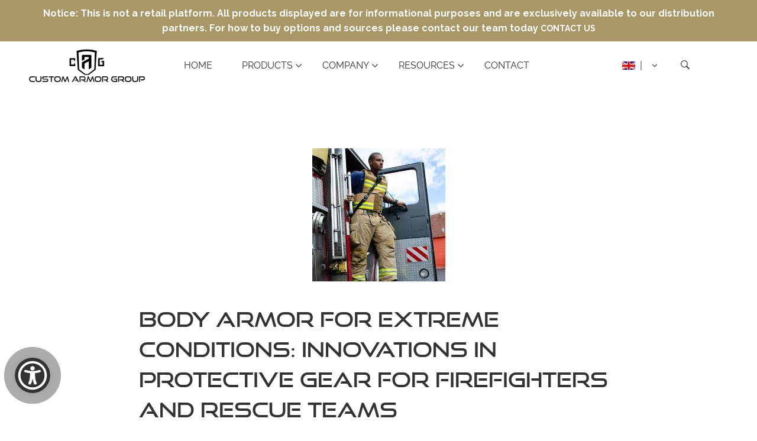

--- FILE ---
content_type: text/javascript
request_url: https://www.customarmorgroup.com/cdn/shop/t/23/assets/jquery.dlmenu.js?v=84071848359167876331763755105
body_size: 647
content:
(function(l,i,n){"use strict";var e=i.Modernizr,t=l("body");l.DLMenu=function(n2,i2){this.$el=l(i2),this._init(n2)},l.DLMenu.defaults={animationClasses:{classin:"dl-animate-in-1",classout:"dl-animate-out-1"},onLevelClick:function(n2,i2){return!1},onLinkClick:function(n2,i2){return!1},backLabel:"Back",useActiveItemAsBackLabel:!1,useActiveItemAsLink:!1,resetOnClose:!0},l.DLMenu.prototype={_init:function(n2){this.options=l.extend(!0,{},l.DLMenu.defaults,n2),this._config(),this.animEndEventName={WebkitAnimation:"webkitAnimationEnd",OAnimation:"oAnimationEnd",msAnimation:"MSAnimationEnd",animation:"animationend"}[e.prefixed("animation")]+".dlmenu",this.transEndEventName={WebkitTransition:"webkitTransitionEnd",MozTransition:"transitionend",OTransition:"oTransitionEnd",msTransition:"MSTransitionEnd",transition:"transitionend"}[e.prefixed("transition")]+".dlmenu",this.supportAnimations=e.cssanimations,this.supportTransitions=e.csstransitions,this._initEvents()},_config:function(){this.open=!1,this.$trigger=this.$el.children(".dl-trigger"),this.$menu=this.$el.children("ul.dl-menu"),this.$menuitems=this.$menu.find("li:not(.dl-back)"),this.$el.find("ul.dl-submenu").prepend('<li class="dl-back"><a href="#">'+this.options.backLabel+"</a></li>"),this.$back=this.$menu.find("li.dl-back"),this.options.useActiveItemAsBackLabel&&this.$back.each(function(){var n2=l(this),i2=n2.parents("li:first").find("a:first").text();n2.find("a").html(i2)}),this.options.useActiveItemAsLink&&this.$el.find("ul.dl-submenu").prepend(function(){var n2=l(this).parents("li:not(.dl-back):first").find("a:first");return'<li class="dl-parent"><a href="'+n2.attr("href")+'">'+n2.text()+"</a></li>"})},_initEvents:function(){var a=this;this.$trigger.on("click.dlmenu",function(){return a.open?a._closeMenu():(a._openMenu(),t.off("click").children().on("click.dlmenu",function(){a._closeMenu()})),!1}),this.$menuitems.on("click.dlmenu",function(n2){n2.stopPropagation();var i2=l(this),e2=i2.children("ul.dl-submenu");if(0<e2.length&&!l(n2.currentTarget).hasClass("dl-subviewopen")){var t2=e2.clone().css("opacity",0).insertAfter(a.$menu),s2=function(){a.$menu.off(a.animEndEventName).removeClass(a.options.animationClasses.classout).addClass("dl-subview"),i2.addClass("dl-subviewopen").parents(".dl-subviewopen:first").removeClass("dl-subviewopen").addClass("dl-subview"),t2.remove()};return setTimeout(function(){t2.addClass(a.options.animationClasses.classin),a.$menu.addClass(a.options.animationClasses.classout),a.supportAnimations?a.$menu.on(a.animEndEventName,s2):s2.call(),a.options.onLevelClick(i2,i2.children("a:first").text())}),!1}a.options.onLinkClick(i2,n2)}),this.$back.on("click.dlmenu",function(n2){var i2=l(this),e2=i2.parents("ul.dl-submenu:first"),t2=e2.parent(),s2=e2.clone().insertAfter(a.$menu),o=function(){a.$menu.off(a.animEndEventName).removeClass(a.options.animationClasses.classin),s2.remove()};return setTimeout(function(){s2.addClass(a.options.animationClasses.classout),a.$menu.addClass(a.options.animationClasses.classin),a.supportAnimations?a.$menu.on(a.animEndEventName,o):o.call(),t2.removeClass("dl-subviewopen");var n3=i2.parents(".dl-subview:first");n3.is("li")&&n3.addClass("dl-subviewopen"),n3.removeClass("dl-subview")}),!1})},closeMenu:function(){this.open&&this._closeMenu()},_closeMenu:function(){var n2=this,i2=function(){n2.$menu.off(n2.transEndEventName),n2.options.resetOnClose&&n2._resetMenu()};this.$menu.removeClass("dl-menuopen"),this.$menu.addClass("dl-menu-toggle"),this.$trigger.removeClass("dl-active"),this.supportTransitions?this.$menu.on(this.transEndEventName,i2):i2.call(),this.open=!1},openMenu:function(){this.open||this._openMenu()},_openMenu:function(){var n2=this;t.off("click").on("click.dlmenu",function(){n2._closeMenu()}),this.$menu.addClass("dl-menuopen dl-menu-toggle").on(this.transEndEventName,function(){l(this).removeClass("dl-menu-toggle")}),this.$trigger.addClass("dl-active"),this.open=!0},_resetMenu:function(){this.$menu.removeClass("dl-subview"),this.$menuitems.removeClass("dl-subview dl-subviewopen")}};var s=function(n2){i.console&&i.console.error(n2)};l.fn.dlmenu=function(i2){if(typeof i2=="string"){var e2=Array.prototype.slice.call(arguments,1);this.each(function(){var n2=l.data(this,"dlmenu");n2?l.isFunction(n2[i2])&&i2.charAt(0)!=="_"?n2[i2].apply(n2,e2):s("no such method '"+i2+"' for dlmenu instance"):s("cannot call methods on dlmenu prior to initialization; attempted to call method '"+i2+"'")})}else this.each(function(){var n2=l.data(this,"dlmenu");n2?n2._init():n2=l.data(this,"dlmenu",new l.DLMenu(i2,this))});return this}})(jQuery,window);
//# sourceMappingURL=/cdn/shop/t/23/assets/jquery.dlmenu.js.map?v=84071848359167876331763755105
